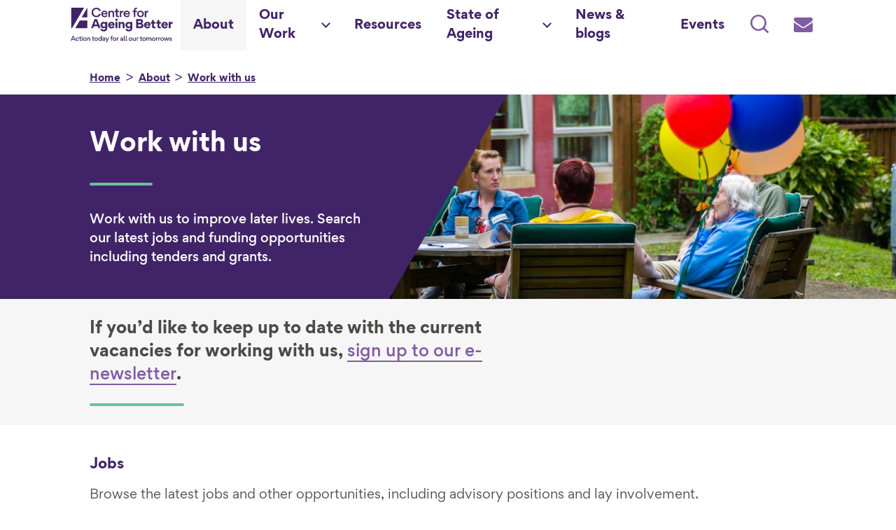

--- FILE ---
content_type: text/html; charset=UTF-8
request_url: https://ageing-better.org.uk/work-with-us
body_size: 14011
content:
<!DOCTYPE html>
<html lang="en" dir="ltr" prefix="og: https://ogp.me/ns#">
  <head>
    <meta charset="utf-8" />
<meta name="google-site-verification" content="ZnQdWT9jmoPDlYvQzZoA1Ewaq3V4OrK5I7mr1atJEJY" />
<meta name="description" content="Work with us to improve later lives. Search our latest jobs and funding opportunities including tenders and grants." />
<meta name="abstract" content="Work with us to improve later lives. Search our latest jobs and funding opportunities including tenders and grants." />
<meta property="og:site_name" content="Centre for Ageing Better" />
<meta property="og:type" content="Landing page" />
<meta property="og:url" content="https://ageing-better.org.uk/work-with-us" />
<meta property="og:title" content="Work with us" />
<meta property="og:description" content="Work with us to improve later lives. Search our latest jobs and funding opportunities including tenders and grants." />
<meta property="og:image" content="https://ageing-better.org.uk/sites/default/files/styles/image_16by9_preview/public/media/image_thumbnail/images/2017-10/care-home-open-day600x400.jpg?itok=zEt0OIu9" />
<meta property="og:image:url" content="https://ageing-better.org.uk/sites/default/files/media/image_thumbnail/images/2017-10/care-home-open-day600x400.jpg" />
<meta property="fb:app_id" content="2638603009694337" />
<meta name="twitter:card" content="summary_large_image" />
<meta name="twitter:description" content="Work with us to improve later lives. Search our latest jobs and funding opportunities including tenders and grants." />
<meta name="twitter:image" content="https://ageing-better.org.uk/sites/default/files/media/image_thumbnail/images/2017-10/care-home-open-day600x400.jpg" />
<meta name="Generator" content="Drupal 11 (https://www.drupal.org)" />
<meta name="MobileOptimized" content="width" />
<meta name="HandheldFriendly" content="true" />
<meta name="viewport" content="width=device-width, initial-scale=1.0" />
<link rel="icon" href="/themes/custom/cfab/favicon.ico" type="image/vnd.microsoft.icon" />
<link rel="canonical" href="https://ageing-better.org.uk/work-with-us" />
<link rel="shortlink" href="https://ageing-better.org.uk/node/1351" />

    <title>Work with us | Centre for Ageing Better</title>
    <link rel="stylesheet" media="all" href="/sites/default/files/css/css_UQTLE3Xv49BuEvNZcbaGApZbRMcRCz_dRR7ecI2SjEY.css?delta=0&amp;language=en&amp;theme=cfab&amp;include=[base64]" />
<link rel="stylesheet" media="all" href="/sites/default/files/css/css_y_OwZOOYsDOxPaa1AYQpLCEVBhin5u-3rOpoY_ZeEoQ.css?delta=1&amp;language=en&amp;theme=cfab&amp;include=[base64]" />
<link rel="stylesheet" media="print" href="/sites/default/files/css/css_Q7yCP-EHJ-HFucWxqVhhu8Y5fK33chXDPLVGdZyqrVU.css?delta=2&amp;language=en&amp;theme=cfab&amp;include=[base64]" />
<link rel="stylesheet" media="all" href="/sites/default/files/css/css_Gdmgthi2Mor489oxGWmRbLJ2o8SKjsrVmP3i4OlKxP8.css?delta=3&amp;language=en&amp;theme=cfab&amp;include=[base64]" />

    <!-- Google Tag Manager -->
    <script type="0aa381a67b131f13a5b5cb52-text/javascript">(function(w,d,s,l,i){w[l]=w[l]||[];w[l].push({'gtm.start':
    new Date().getTime(),event:'gtm.js'});var f=d.getElementsByTagName(s)[0],
    j=d.createElement(s),dl=l!='dataLayer'?'&l='+l:'';j.async=true;j.src=
    'https://www.googletagmanager.com/gtm.js?id='+i+dl;f.parentNode.insertBefore(j,f);
    })(window,document,'script','dataLayer','GTM-NWG4T45');</script>
    <!-- End Google Tag Manager -->
    <script type="application/json" data-drupal-selector="drupal-settings-json">{"path":{"baseUrl":"\/","pathPrefix":"","currentPath":"node\/1351","currentPathIsAdmin":false,"isFront":false,"currentLanguage":"en"},"pluralDelimiter":"\u0003","suppressDeprecationErrors":true,"gtag":{"tagId":"","consentMode":false,"otherIds":[],"events":[],"additionalConfigInfo":[]},"ajaxPageState":{"libraries":"[base64]","theme":"cfab","theme_token":null},"ajaxTrustedUrl":{"\/search":true},"cfab":{"themePath":"themes\/custom\/cfab"},"blazy":{"loadInvisible":false,"offset":100,"saveViewportOffsetDelay":50,"validateDelay":25,"container":"","loader":true,"unblazy":false,"visibleClass":false},"blazyIo":{"disconnect":false,"rootMargin":"0px","threshold":[0,0.25,0.5,0.75,1]},"slick":{"accessibility":true,"adaptiveHeight":false,"autoplay":false,"pauseOnHover":true,"pauseOnDotsHover":false,"pauseOnFocus":true,"autoplaySpeed":3000,"arrows":true,"downArrow":false,"downArrowTarget":"","downArrowOffset":0,"centerMode":false,"centerPadding":"50px","dots":false,"dotsClass":"slick-dots","draggable":true,"fade":false,"focusOnSelect":false,"infinite":true,"initialSlide":0,"lazyLoad":"ondemand","mouseWheel":false,"randomize":false,"rtl":false,"rows":1,"slidesPerRow":1,"slide":"","slidesToShow":1,"slidesToScroll":1,"speed":500,"swipe":true,"swipeToSlide":false,"edgeFriction":0.34999999999999998,"touchMove":true,"touchThreshold":5,"useCSS":true,"cssEase":"ease","cssEaseBezier":"","cssEaseOverride":"","useTransform":true,"easing":"linear","variableWidth":false,"vertical":false,"verticalSwiping":false,"waitForAnimate":true},"better_exposed_filters":{"autosubmit_exclude_textfield":false},"chosen":{"selector":".path-admin select:visible","minimum_single":0,"minimum_multiple":2,"minimum_width":212,"use_relative_width":false,"options":{"disable_search":false,"disable_search_threshold":3,"allow_single_deselect":false,"add_helper_buttons":false,"search_contains":true,"placeholder_text_multiple":"Select some options","placeholder_text_single":"Select an option","no_results_text":"No results match","max_shown_results":null,"inherit_select_classes":true}},"user":{"uid":0,"permissionsHash":"bc1a9c1299ab51658b8d1423565347c57efd2066359ed5b1441f05ca82fc523d"}}</script>
<script src="/sites/default/files/js/js_Nq_zauwBDFYXA2AYxpHH5jjsMFrI_NXS5NgBPa_e_J4.js?scope=header&amp;delta=0&amp;language=en&amp;theme=cfab&amp;include=[base64]" type="0aa381a67b131f13a5b5cb52-text/javascript"></script>
<script src="/modules/contrib/google_tag/js/gtag.js?t7esb5" type="0aa381a67b131f13a5b5cb52-text/javascript"></script>

  </head>
  <body class="path-work-with-us">
        <a href="#main-content" class="visually-hidden focusable">
      Skip to main content
    </a>
    
      <div class="dialog-off-canvas-main-canvas" data-off-canvas-main-canvas>
    <div id="page"  class="section is-paddingless">
      <header id="region-header" role="banner" class="is-fixed">
    <div class="container is-fluid">
      <div class="navbar flex gap-4">
          <div class="navbar-brand">
    <a href="/" title="Home" rel="home" class="navbar-item">
              <img src="/themes/custom/cfab/assets/svgs/cfab-site-logo.svg" alt="Home" class="logo" id="site-logo" width="100%" height="100%" />
                    <span class="navbar-item site-name is-sr-only">
          Centre for Ageing Better
        </span>
          </a>
  </div>

  
<div class="is-hidden-widescreen xl:col-span-9xxx ml-auto">
  
    <h2 class="visually-hidden" id="block-main-menu-menu">Main Menu</h2>
  

  <nav aria-labelledby="block-main-menu-menu" id="block-main-menu" class="navbar-menu">
    <ul class="navbar-end">
      <li>
        <a href="/enews" title="Search" class="navbar-item">
          <span class="icon"><i class="icon-email"></i></span>
          <span class="item-title visually-hidden">Subscribe</span>
        </a>
      </li>
      <li>
        <a href="/search" title="Search" class="navbar-item">
          <span class="item-title visually-hidden">Search</span>
          <span class="icon"><i class="icon-search"></i></span>
        </a>
      </li>
      <li>
        <a href="#" tabindex="0" aria-label="Main menu" class="js-navbar-burger navbar-item">
          <svg stroke="#7f5ca3" fill="currentColor" stroke-width="0" viewBox="0 0 512 512" height="44px" width="44px" xmlns="http://www.w3.org/2000/svg">
            <path fill="none" stroke-linecap="round" stroke-miterlimit="10" stroke-width="48" d="M88 152h336M88 256h336M88 360h336"></path>
          </svg>
        </a>
      </li>
    </ul>
  </nav>
</div>
<div id="block-cfab-mainmenu" class="block we-megamenu">
  
    
  <div class="border-bottom">
          <div class="region-we-mega-menu">
	<a class="navbar-toggle collapsed">
	    <span class="icon-bar"></span>
	    <span class="icon-bar"></span>
	    <span class="icon-bar"></span>
	</a>
	<nav  class="main navbar navbar-default navbar-we-mega-menu mobile-collapse hover-action" data-menu-name="main" data-block-theme="cfab" data-style="Default" data-animation="None" data-delay="" data-duration="" data-autoarrow="" data-alwayshowsubmenu="" data-action="hover" data-mobile-collapse="0">
	  <div class="container-fluid">
	    <ul  class="we-mega-menu-ul nav nav-tabs">
  <li  class="we-mega-menu-li active active-trail" data-level="0" data-element-type="we-mega-menu-li" description="" data-id="4be00d7f-0347-4f25-ab3e-330cbfe247ea" data-submenu="0" data-hide-sub-when-collapse="" data-group="0" data-class="" data-icon="" data-caption="" data-alignsub="" data-target="">
      <a class="we-mega-menu-li"
       title=""
       href="/about-us"
              aria-label="About"
    >
      <span class="label">About</span>

      
          </a>
    
</li>
<li  class="we-mega-menu-li dropdown-menu" data-level="0" data-element-type="we-mega-menu-li" description="" data-id="c5ac6cee-0d41-434b-b929-9557c40d43cc" data-submenu="1" data-hide-sub-when-collapse="" data-group="0" data-class="" data-icon="" data-caption="" data-alignsub="" data-target="">
      <a class="we-mega-menu-li"
       title=""
       href="/our-work"
              aria-label="Our Work"
    >
      <span class="label">Our Work</span>

      
          </a>
    <div  class="we-mega-menu-submenu" data-element-type="we-mega-menu-submenu" data-submenu-width="" data-class="" style="width: px">
  <div class="we-mega-menu-submenu-width">
    <div class="we-mega-menu-submenu-inner">
      <div class="container is-fluid">
        <div  class="we-mega-menu-row" data-element-type="we-mega-menu-row" data-custom-row="0">
  <div  class="we-mega-menu-col span4 my-0 pl-custom" data-element-type="we-mega-menu-col" data-width="4" data-block="" data-blocktitle="0" data-hidewhencollapse="" data-class="my-0 pl-custom">
  <ul class="nav nav-tabs subul">
  <li  class="we-mega-menu-li dropdown-menu we-mega-menu-group" data-level="1" data-element-type="we-mega-menu-li" description="" data-id="1572f171-057e-4775-affc-c5d9ea5d15f6" data-submenu="1" data-hide-sub-when-collapse="" data-group="1" data-class="" data-icon="is-link-with-arrow-right-after" data-caption="" data-alignsub="" data-target="_self">
      <a class="we-mega-menu-li"
       title=""
       href="/age-friendly-movement"
                target="_self"
              aria-label="Age-friendly Movement"
    >
      <span class="label">Age-friendly Movement</span>

              <i class="is-link-with-arrow-right-after"></i>
      
          </a>
    <div  class="we-mega-menu-submenu" data-element-type="we-mega-menu-submenu" data-submenu-width="" data-class="" style="width: px">
  <div class="we-mega-menu-submenu-width">
    <div class="we-mega-menu-submenu-inner">
      <div class="container is-fluid">
        <div  class="we-mega-menu-row" data-element-type="we-mega-menu-row" data-custom-row="0">
  <div  class="we-mega-menu-col span12 pt-4 pb-6 " data-element-type="we-mega-menu-col" data-width="12" data-block="" data-blocktitle="0" data-hidewhencollapse="" data-class="pt-4 pb-6 ">
  <ul class="nav nav-tabs subul">
  <li  class="we-mega-menu-li" data-level="2" data-element-type="we-mega-menu-li" description="" data-id="0c96f3b7-1250-4245-9815-3460d6f6ec69" data-submenu="0" data-hide-sub-when-collapse="" data-group="0" data-class="" data-icon="" data-caption="" data-alignsub="" data-target="">
      <a class="we-mega-menu-li"
       title=""
       href="/ageing-population"
              aria-label="Ageing population"
    >
      <span class="label">Ageing population</span>

      
          </a>
    
</li>
<li  class="we-mega-menu-li" data-level="2" data-element-type="we-mega-menu-li" description="" data-id="005d7d46-2b9f-46b7-9944-01aa0da60f45" data-submenu="0" data-hide-sub-when-collapse="" data-group="0" data-class="" data-icon="" data-caption="" data-alignsub="" data-target="">
      <a class="we-mega-menu-li"
       title=""
       href="/ageism"
              aria-label="Ageism"
    >
      <span class="label">Ageism</span>

      
          </a>
    
</li>
<li  class="we-mega-menu-li" data-level="2" data-element-type="we-mega-menu-li" description="" data-id="774910a5-de67-4978-984b-c5a431e7abee" data-submenu="0" data-hide-sub-when-collapse="" data-group="0" data-class="" data-icon="" data-caption="" data-alignsub="" data-target="">
      <a class="we-mega-menu-li"
       title=""
       href="/age-friendly-businesses"
              aria-label="Age-friendly Businesses"
    >
      <span class="label">Age-friendly Businesses</span>

      
          </a>
    
</li>
<li  class="we-mega-menu-li" data-level="2" data-element-type="we-mega-menu-li" description="" data-id="f286327c-2aa9-44e7-98e1-7a56db681b06" data-submenu="0" data-hide-sub-when-collapse="" data-group="0" data-class="" data-icon="" data-caption="" data-alignsub="" data-target="">
      <a class="we-mega-menu-li"
       title=""
       href="/uk-network-age-friendly-communities"
              aria-label="UK Network of Age-friendly Communities"
    >
      <span class="label">UK Network of Age-friendly Communities</span>

      
          </a>
    
</li>
<li  class="we-mega-menu-li" data-level="2" data-element-type="we-mega-menu-li" description="" data-id="41a440c0-52e4-426d-9410-cc102f125f5a" data-submenu="0" data-hide-sub-when-collapse="" data-group="0" data-class="" data-icon="" data-caption="" data-alignsub="" data-target="">
      <a class="we-mega-menu-li"
       title=""
       href="/commissioner-older-people-ageing"
              aria-label="Commissioner for older people"
    >
      <span class="label">Commissioner for older people</span>

      
          </a>
    
</li>
<li  class="we-mega-menu-li" data-level="2" data-element-type="we-mega-menu-li" description="" data-id="fe84f241-e9a9-4862-bcef-c4e7a56240b2" data-submenu="0" data-hide-sub-when-collapse="" data-group="0" data-class="" data-icon="" data-caption="" data-alignsub="" data-target="">
      <a class="we-mega-menu-li"
       title=""
       href="/stories?story_topic=356"
              aria-label="Case studies &amp; stories"
    >
      <span class="label">Case studies &amp; stories</span>

      
          </a>
    
</li>

</ul>
</div>

</div>

      </div>
    </div>
  </div>
</div>

</li>

</ul>
</div>
<div  class="we-mega-menu-col span4 my-0 pl-custom" data-element-type="we-mega-menu-col" data-width="4" data-block="" data-blocktitle="1" data-hidewhencollapse="" data-class="my-0 pl-custom">
  <ul class="nav nav-tabs subul">
  <li  class="we-mega-menu-li dropdown-menu we-mega-menu-group" data-level="1" data-element-type="we-mega-menu-li" description="" data-id="05fb1191-d682-4d09-ac0a-ad8e06ee7fe4" data-submenu="1" data-hide-sub-when-collapse="" data-group="1" data-class="" data-icon="is-link-with-arrow-right-after" data-caption="" data-alignsub="" data-target="_self">
      <a class="we-mega-menu-li"
       title=""
       href="/work"
                target="_self"
              aria-label="Work"
    >
      <span class="label">Work</span>

              <i class="is-link-with-arrow-right-after"></i>
      
          </a>
    <div  class="we-mega-menu-submenu" data-element-type="we-mega-menu-submenu" data-submenu-width="" data-class="" style="width: px">
  <div class="we-mega-menu-submenu-width">
    <div class="we-mega-menu-submenu-inner">
      <div class="container is-fluid">
        <div  class="we-mega-menu-row" data-element-type="we-mega-menu-row" data-custom-row="0">
  <div  class="we-mega-menu-col span12 pt-4 pb-6 " data-element-type="we-mega-menu-col" data-width="12" data-block="" data-blocktitle="0" data-hidewhencollapse="" data-class="pt-4 pb-6 ">
  <ul class="nav nav-tabs subul">
  <li  class="we-mega-menu-li hidden" data-level="2" data-element-type="we-mega-menu-li" description="" data-id="5352b03a-9a5e-4f01-9880-22c21db887ce" data-submenu="0" data-hide-sub-when-collapse="" data-group="0" data-class="hidden" data-icon="" data-caption="" data-alignsub="" data-target="_self">
      <a class="we-mega-menu-li"
       title=""
       href="/employer-pledge"
                target="_self"
              aria-label="Age-friendly Employer Pledge"
    >
      <span class="label">Age-friendly Employer Pledge</span>

      
          </a>
    
</li>
<li  class="we-mega-menu-li" data-level="2" data-element-type="we-mega-menu-li" description="" data-id="2ae4bc6d-61f3-4332-aa34-2ee6e308aee5" data-submenu="0" data-hide-sub-when-collapse="" data-group="0" data-class="" data-icon="" data-caption="" data-alignsub="" data-target="">
      <a class="we-mega-menu-li"
       title=""
       href="/employment"
              aria-label="Employment"
    >
      <span class="label">Employment</span>

      
          </a>
    
</li>
<li  class="we-mega-menu-li" data-level="2" data-element-type="we-mega-menu-li" description="" data-id="e1d4597e-dd3c-4908-a3dc-62948553fa37" data-submenu="0" data-hide-sub-when-collapse="" data-group="0" data-class="" data-icon="" data-caption="" data-alignsub="" data-target="">
      <a class="we-mega-menu-li"
       title=""
       href="/unemployment-employment-support"
              aria-label="Unemployment and employment support"
    >
      <span class="label">Unemployment and employment support</span>

      
          </a>
    
</li>
<li  class="we-mega-menu-li" data-level="2" data-element-type="we-mega-menu-li" description="" data-id="3ba91c41-896d-4366-98c1-f44ef2a636e6" data-submenu="0" data-hide-sub-when-collapse="" data-group="0" data-class="" data-icon="" data-caption="" data-alignsub="" data-target="">
      <a class="we-mega-menu-li"
       title=""
       href="/health-at-work"
              aria-label="Health at work"
    >
      <span class="label">Health at work</span>

      
          </a>
    
</li>
<li  class="we-mega-menu-li" data-level="2" data-element-type="we-mega-menu-li" description="" data-id="d19c67b0-b895-4361-b315-e7d6bdf2363a" data-submenu="0" data-hide-sub-when-collapse="" data-group="0" data-class="" data-icon="" data-caption="" data-alignsub="" data-target="">
      <a class="we-mega-menu-li"
       title=""
       href="/tackling-ageism-recruitment"
              aria-label="Tackling ageism in recruitment"
    >
      <span class="label">Tackling ageism in recruitment</span>

      
          </a>
    
</li>
<li  class="we-mega-menu-li" data-level="2" data-element-type="we-mega-menu-li" description="" data-id="b3729e30-e9be-4674-b9bb-e22d58c9eb3e" data-submenu="0" data-hide-sub-when-collapse="" data-group="0" data-class="" data-icon="" data-caption="" data-alignsub="" data-target="">
      <a class="we-mega-menu-li"
       title=""
       href="/stories?story_topic=11"
              aria-label="Work case studies"
    >
      <span class="label">Work case studies</span>

      
          </a>
    
</li>
<li  class="we-mega-menu-li" data-level="2" data-element-type="we-mega-menu-li" description="" data-id="d7be38c1-3873-42d4-b830-e0c95903ee84" data-submenu="0" data-hide-sub-when-collapse="" data-group="0" data-class="" data-icon="" data-caption="" data-alignsub="" data-target="_self">
      <a class="we-mega-menu-li"
       title=""
       href="/supporting-disabled-older-workers"
                target="_self"
              aria-label="Supporting Disabled Older Workers"
    >
      <span class="label">Supporting Disabled Older Workers</span>

      
          </a>
    
</li>

</ul>
</div>

</div>

      </div>
    </div>
  </div>
</div>

</li>

</ul>
</div>
<div  class="we-mega-menu-col span4 my-0 pl-custom" data-element-type="we-mega-menu-col" data-width="4" data-block="" data-blocktitle="1" data-hidewhencollapse="" data-class="my-0 pl-custom">
  <ul class="nav nav-tabs subul">
  <li  class="we-mega-menu-li dropdown-menu we-mega-menu-group" data-level="1" data-element-type="we-mega-menu-li" description="" data-id="cbe2d475-fce0-40e9-8f62-1b576f45efee" data-submenu="1" data-hide-sub-when-collapse="" data-group="1" data-class="" data-icon="is-link-with-arrow-right-after" data-caption="" data-alignsub="" data-target="_self">
      <a class="we-mega-menu-li"
       title=""
       href="/homes"
                target="_self"
              aria-label="Homes"
    >
      <span class="label">Homes</span>

              <i class="is-link-with-arrow-right-after"></i>
      
          </a>
    <div  class="we-mega-menu-submenu" data-element-type="we-mega-menu-submenu" data-submenu-width="" data-class="" style="width: px">
  <div class="we-mega-menu-submenu-width">
    <div class="we-mega-menu-submenu-inner">
      <div class="container is-fluid">
        <div  class="we-mega-menu-row" data-element-type="we-mega-menu-row" data-custom-row="0">
  <div  class="we-mega-menu-col span12 pt-4 pb-6 " data-element-type="we-mega-menu-col" data-width="12" data-block="" data-blocktitle="0" data-hidewhencollapse="" data-class="pt-4 pb-6 ">
  <ul class="nav nav-tabs subul">
  <li  class="we-mega-menu-li hidden" data-level="2" data-element-type="we-mega-menu-li" description="" data-id="4f99e606-e5f3-42a4-b4e6-bf31f8e62428" data-submenu="0" data-hide-sub-when-collapse="" data-group="0" data-class="hidden" data-icon="" data-caption="" data-alignsub="" data-target="_self">
      <a class="we-mega-menu-li"
       title=""
       href="/Safe-Homes-Now"
                target="_self"
              aria-label="Safe Homes Now"
    >
      <span class="label">Safe Homes Now</span>

      
          </a>
    
</li>
<li  class="we-mega-menu-li" data-level="2" data-element-type="we-mega-menu-li" description="" data-id="7192eb18-64e3-4813-8b8d-dc6ffe4ac556" data-submenu="0" data-hide-sub-when-collapse="" data-group="0" data-class="" data-icon="" data-caption="" data-alignsub="" data-target="">
      <a class="we-mega-menu-li"
       title=""
       href="/evidence-about-homes"
              aria-label="Evidence about homes"
    >
      <span class="label">Evidence about homes</span>

      
          </a>
    
</li>
<li  class="we-mega-menu-li" data-level="2" data-element-type="we-mega-menu-li" description="" data-id="1d15aa7f-cfa1-4200-a345-7c43845ced4f" data-submenu="0" data-hide-sub-when-collapse="" data-group="0" data-class="" data-icon="" data-caption="" data-alignsub="" data-target="">
      <a class="we-mega-menu-li"
       title=""
       href="/policy-solutions-improve-cold-damp-and-inaccessible-homes"
              aria-label="Policy solutions"
    >
      <span class="label">Policy solutions</span>

      
          </a>
    
</li>
<li  class="we-mega-menu-li" data-level="2" data-element-type="we-mega-menu-li" description="" data-id="d1d6e91c-dea2-4b5f-a950-03c7b47814bc" data-submenu="0" data-hide-sub-when-collapse="" data-group="0" data-class="" data-icon="" data-caption="" data-alignsub="" data-target="">
      <a class="we-mega-menu-li"
       title=""
       href="/campaigning-age-friendly-homes"
              aria-label="Homes campaigns"
    >
      <span class="label">Homes campaigns</span>

      
          </a>
    
</li>
<li  class="we-mega-menu-li" data-level="2" data-element-type="we-mega-menu-li" description="" data-id="ac2f306b-3383-454d-ac4f-5bb01d3364c3" data-submenu="0" data-hide-sub-when-collapse="" data-group="0" data-class="" data-icon="" data-caption="" data-alignsub="" data-target="">
      <a class="we-mega-menu-li"
       title=""
       href="/local-approaches-tackling-unsafe-housing-good-home-hubs"
              aria-label="Good Home Hubs"
    >
      <span class="label">Good Home Hubs</span>

      
          </a>
    
</li>
<li  class="we-mega-menu-li" data-level="2" data-element-type="we-mega-menu-li" description="" data-id="ff36f0c7-7398-44a3-b934-efa046edd268" data-submenu="0" data-hide-sub-when-collapse="" data-group="0" data-class="" data-icon="" data-caption="" data-alignsub="" data-target="">
      <a class="we-mega-menu-li"
       title=""
       href="/experts-experience-stories-reality-living-unsafe-home"
              aria-label="Homes case studies &amp; stories"
    >
      <span class="label">Homes case studies &amp; stories</span>

      
          </a>
    
</li>

</ul>
</div>

</div>

      </div>
    </div>
  </div>
</div>

</li>

</ul>
</div>

</div>
<div  class="we-mega-menu-row" data-element-type="we-mega-menu-row" data-custom-row="1">
  <div  class="we-mega-menu-col span4 m-0 pl-30" data-element-type="we-mega-menu-col" data-width="4" data-block="cfab_megamenuagefriendlymovement" data-blocktitle="0" data-hidewhencollapse="" data-class="m-0 pl-30">
    <div class="type-of-block"><div class="block-inner"><div id="block-cfab-megamenuagefriendlymovement" class="block block-mega-menu-content block-content vertical">

  <div class="layout-region layout-region--content-top content">
              <a class="mm-block-link" href="/age-friendly-movement">
            
              
    <img loading="eager" src="/sites/default/files/styles/image_auto_height_block/public/2025-03/mm-afm.png?itok=m-ZBkvgx" width="600" height="300" alt="Age-friendly Movement" />



      
  


        <span class="link-title">About Age-friendly Movement</span>
      </a>
      </div>

  </div>
</div></div>

</div>
<div  class="we-mega-menu-col span4 m-0 pl-30" data-element-type="we-mega-menu-col" data-width="4" data-block="cfab_megamenuwork" data-blocktitle="0" data-hidewhencollapse="" data-class="m-0 pl-30">
    <div class="type-of-block"><div class="block-inner"><div id="block-cfab-megamenuwork" class="block block-mega-menu-content block-content vertical">

  <div class="layout-region layout-region--content-top content">
              <a class="mm-block-link" href="/employer-pledge">
            
              
    <img loading="eager" src="/sites/default/files/styles/image_auto_height_block/public/2025-03/mm-work.png?itok=HknQchxt" width="600" height="300" alt="Age-friendly Employer Pledge" />



      
  


        <span class="link-title">Age-friendly Employer Pledge</span>
      </a>
      </div>

  </div>
</div></div>

</div>
<div  class="we-mega-menu-col span4 m-0 pl-30" data-element-type="we-mega-menu-col" data-width="4" data-block="cfab_megamenuhomes" data-blocktitle="0" data-hidewhencollapse="" data-class="m-0 pl-30">
    <div class="type-of-block"><div class="block-inner"><div id="block-cfab-megamenuhomes" class="block block-mega-menu-content block-content vertical">

  <div class="layout-region layout-region--content-top content">
              <a class="mm-block-link" href="/Safe-Homes-Now">
            
              
    <img loading="eager" src="/sites/default/files/styles/image_auto_height_block/public/2025-03/mm-homes.png?itok=OP7X-Gc0" width="600" height="300" alt="Homes" />



      
  


        <span class="link-title">Safe Homes Now</span>
      </a>
      </div>

  </div>
</div></div>

</div>

</div>

      </div>
    </div>
  </div>
</div>

</li>
<li  class="we-mega-menu-li" data-level="0" data-element-type="we-mega-menu-li" description="Resources" data-id="8803cd04-2adf-43e9-9e24-a188e6b39371" data-submenu="0" data-hide-sub-when-collapse="" data-group="0" data-class="" data-icon="" data-caption="" data-alignsub="" data-target="">
      <a class="we-mega-menu-li"
       title=""
       href="/our-resources"
              aria-label="Resources"
    >
      <span class="label">Resources</span>

      
          </a>
    
</li>
<li  class="we-mega-menu-li dropdown-menu" data-level="0" data-element-type="we-mega-menu-li" description="" data-id="9e576a07-86c4-4bf7-ad97-b393b34bd6f1" data-submenu="1" data-hide-sub-when-collapse="" data-group="0" data-class="" data-icon="" data-caption="" data-alignsub="" data-target="">
      <a class="we-mega-menu-li"
       title=""
       href="/state-ageing-2025"
              aria-label="State of Ageing"
    >
      <span class="label">State of Ageing</span>

      
          </a>
    <div  class="we-mega-menu-submenu" data-element-type="we-mega-menu-submenu" data-submenu-width="" data-class="" style="width: px">
  <div class="we-mega-menu-submenu-width">
    <div class="we-mega-menu-submenu-inner">
      <div class="container is-fluid">
        <div  class="we-mega-menu-row" data-element-type="we-mega-menu-row" data-custom-row="1">
  <div  class="we-mega-menu-col span8" data-element-type="we-mega-menu-col" data-width="8" data-block="" data-blocktitle="0" data-hidewhencollapse="" data-class="">
  <ul class="nav nav-tabs subul">
  <li  class="we-mega-menu-li dropdown-menu we-mega-menu-group" data-level="1" data-element-type="we-mega-menu-li" description="" data-id="8d16f897-4824-4f46-95f7-edb56988d497" data-submenu="1" data-hide-sub-when-collapse="" data-group="1" data-class="" data-icon="is-link-with-arrow-right-after" data-caption="" data-alignsub="" data-target="_self">
      <a class="we-mega-menu-li"
       title=""
       href="/summary-state-ageing-2025"
                target="_self"
              aria-label="State of Ageing summary"
    >
      <span class="label">State of Ageing summary</span>

              <i class="is-link-with-arrow-right-after"></i>
      
          </a>
    <div  class="we-mega-menu-submenu" data-element-type="we-mega-menu-submenu" data-submenu-width="" data-class="" style="width: px">
  <div class="we-mega-menu-submenu-width">
    <div class="we-mega-menu-submenu-inner">
      <div class="container is-fluid">
        <div  class="we-mega-menu-row" data-element-type="we-mega-menu-row" data-custom-row="0">
  <div  class="we-mega-menu-col span6 pt-4" data-element-type="we-mega-menu-col" data-width="6" data-block="" data-blocktitle="0" data-hidewhencollapse="" data-class="pt-4">
  <ul class="nav nav-tabs subul">
  <li  class="we-mega-menu-li" data-level="2" data-element-type="we-mega-menu-li" description="" data-id="87cd33cb-323a-4e84-bcc1-a43dab615380" data-submenu="0" data-hide-sub-when-collapse="" data-group="0" data-class="" data-icon="" data-caption="" data-alignsub="" data-target="">
      <a class="we-mega-menu-li"
       title=""
       href="/homes-state-ageing-2025"
              aria-label="Homes"
    >
      <span class="label">Homes</span>

      
          </a>
    
</li>
<li  class="we-mega-menu-li" data-level="2" data-element-type="we-mega-menu-li" description="" data-id="bf25d01c-1b3b-4a5d-abfd-3cdbdf6f8bcb" data-submenu="0" data-hide-sub-when-collapse="" data-group="0" data-class="" data-icon="" data-caption="" data-alignsub="" data-target="">
      <a class="we-mega-menu-li"
       title=""
       href="/our-ageing-population-state-ageing-2025"
              aria-label="Our Ageing Population"
    >
      <span class="label">Our Ageing Population</span>

      
          </a>
    
</li>
<li  class="we-mega-menu-li" data-level="2" data-element-type="we-mega-menu-li" description="" data-id="572ead22-c57a-485a-82ed-ed2e007dc074" data-submenu="0" data-hide-sub-when-collapse="" data-group="0" data-class="" data-icon="" data-caption="" data-alignsub="" data-target="">
      <a class="we-mega-menu-li"
       title=""
       href="/financial-security-state-ageing-2025"
              aria-label="Financial Security"
    >
      <span class="label">Financial Security</span>

      
          </a>
    
</li>
<li  class="we-mega-menu-li" data-level="2" data-element-type="we-mega-menu-li" description="" data-id="78026290-280f-4fd4-815c-fc882c9c3be3" data-submenu="0" data-hide-sub-when-collapse="" data-group="0" data-class="" data-icon="" data-caption="" data-alignsub="" data-target="">
      <a class="we-mega-menu-li"
       title=""
       href="/work-state-ageing-2025"
              aria-label="Work"
    >
      <span class="label">Work</span>

      
          </a>
    
</li>
<li  class="we-mega-menu-li" data-level="2" data-element-type="we-mega-menu-li" description="" data-id="4a629f8b-80f2-4010-af6c-9d720c96118e" data-submenu="0" data-hide-sub-when-collapse="" data-group="0" data-class="" data-icon="" data-caption="" data-alignsub="" data-target="">
      <a class="we-mega-menu-li"
       title=""
       href="/society-state-ageing-2025"
              aria-label="Society"
    >
      <span class="label">Society</span>

      
          </a>
    
</li>

</ul>
</div>
<div  class="we-mega-menu-col span6 my-0 pl-custom pt-4" data-element-type="we-mega-menu-col" data-width="6" data-block="" data-blocktitle="1" data-hidewhencollapse="" data-class="my-0 pl-custom pt-4">
  <ul class="nav nav-tabs subul">
  <li  class="we-mega-menu-li" data-level="2" data-element-type="we-mega-menu-li" description="" data-id="4939040e-9330-45c2-beae-7288b5e6ca32" data-submenu="0" data-hide-sub-when-collapse="" data-group="0" data-class="" data-icon="" data-caption="" data-alignsub="" data-target="">
      <a class="we-mega-menu-li"
       title=""
       href="/health-and-wellbeing-state-ageing-2025"
              aria-label="Health and Wellbeing"
    >
      <span class="label">Health and Wellbeing</span>

      
          </a>
    
</li>
<li  class="we-mega-menu-li" data-level="2" data-element-type="we-mega-menu-li" description="" data-id="69f76b83-bc18-4a43-ae11-5b3f25035e19" data-submenu="0" data-hide-sub-when-collapse="" data-group="0" data-class="" data-icon="" data-caption="" data-alignsub="" data-target="">
      <a class="we-mega-menu-li"
       title=""
       href="/resources/state-ageing-2025-infographics"
              aria-label="Infographics"
    >
      <span class="label">Infographics</span>

      
          </a>
    
</li>
<li  class="we-mega-menu-li" data-level="2" data-element-type="we-mega-menu-li" description="" data-id="5370b7f0-2d62-40de-af1a-992e4268acab" data-submenu="0" data-hide-sub-when-collapse="" data-group="0" data-class="" data-icon="" data-caption="" data-alignsub="" data-target="_self">
      <a class="we-mega-menu-li"
       title=""
       href="/using-local-data-ageing"
                target="_self"
              aria-label="Using local data on ageing"
    >
      <span class="label">Using local data on ageing</span>

      
          </a>
    
</li>
<li  class="we-mega-menu-li" data-level="2" data-element-type="we-mega-menu-li" description="" data-id="6022a620-b57a-46cb-a604-078a7bc8c4ac" data-submenu="0" data-hide-sub-when-collapse="" data-group="0" data-class="" data-icon="" data-caption="" data-alignsub="" data-target="">
      <a class="we-mega-menu-li"
       title=""
       href="/blogs-state-ageing-2023-24"
              aria-label="Blogs"
    >
      <span class="label">Blogs</span>

      
          </a>
    
</li>
<li  class="we-mega-menu-li" data-level="2" data-element-type="we-mega-menu-li" description="" data-id="87ef2a3c-9d6b-4efb-ab27-fccce1b768c2" data-submenu="0" data-hide-sub-when-collapse="" data-group="0" data-class="" data-icon="" data-caption="" data-alignsub="" data-target="_self">
      <a class="we-mega-menu-li"
       title=""
       href="/previous-reports-state-ageing"
                target="_self"
              aria-label="Previous reports"
    >
      <span class="label">Previous reports</span>

      
          </a>
    
</li>

</ul>
</div>

</div>

      </div>
    </div>
  </div>
</div>

</li>

</ul>
</div>
<div  class="we-mega-menu-col span4 my-0 pl-custom" data-element-type="we-mega-menu-col" data-width="4" data-block="cfab_megamenuthestateofageing" data-blocktitle="0" data-hidewhencollapse="" data-class="my-0 pl-custom">
    <div class="type-of-block"><div class="block-inner"><div id="block-cfab-megamenuthestateofageing" class="block block-mega-menu-content block-content vertical">

  <div class="layout-region layout-region--content-top content">
              <a class="mm-block-link" href="/state-ageing-2025">
            
              
    <img loading="eager" src="/sites/default/files/styles/image_auto_height_block/public/2025-03/SOA_2025_logo.png?itok=aHD773B2" width="600" height="338" alt="The State of Ageing" />



      
  


        <span class="link-title">The State of Ageing</span>
      </a>
      </div>

  </div>
</div></div>

</div>

</div>

      </div>
    </div>
  </div>
</div>

</li>
<li  class="we-mega-menu-li" data-level="0" data-element-type="we-mega-menu-li" description="" data-id="6cc52454-4378-46c6-9870-a9ae3c973487" data-submenu="0" data-hide-sub-when-collapse="" data-group="0" data-class="" data-icon="" data-caption="" data-alignsub="" data-target="">
      <a class="we-mega-menu-li"
       title=""
       href="/news-and-blogs"
              aria-label="News &amp; blogs"
    >
      <span class="label">News &amp; blogs</span>

      
          </a>
    
</li>
<li  class="we-mega-menu-li" data-level="0" data-element-type="we-mega-menu-li" description="" data-id="30c43280-e7a1-40ec-a5fa-10d30a0ad41a" data-submenu="0" data-hide-sub-when-collapse="" data-group="0" data-class="" data-icon="" data-caption="" data-alignsub="" data-target="">
      <a class="we-mega-menu-li"
       title=""
       href="/events"
              aria-label="Events"
    >
      <span class="label">Events</span>

      
          </a>
    
</li>
<li  class="we-mega-menu-li visually-hidden-label" data-level="0" data-element-type="we-mega-menu-li" description="" data-id="views.cfab_search.search_global" data-submenu="0" data-hide-sub-when-collapse="" data-group="0" data-class="visually-hidden-label" data-icon="icon-search" data-caption="" data-alignsub="" data-target="">
      <a class="we-mega-menu-li"
       title=""
       href="/search"
              aria-label="Search"
    >
      <span class="label">Search</span>

              <i class="icon-search"></i>
      
          </a>
    
</li>
<li  class="we-mega-menu-li visually-hidden-label" data-level="0" data-element-type="we-mega-menu-li" description="" data-id="307e2250-1726-4ec8-8c4a-f3a1c112f2a2" data-submenu="0" data-hide-sub-when-collapse="" data-group="0" data-class="visually-hidden-label" data-icon="icon-email" data-caption="" data-alignsub="" data-target="">
      <a class="we-mega-menu-li"
       title=""
       href="/enews-page"
              aria-label="Subscribe"
    >
      <span class="label">Subscribe</span>

              <i class="icon-email"></i>
      
          </a>
    
</li>

</ul>

	  </div>
	</nav>
</div>
      </div>
</div>

      </div>
    </div>
  </header>

      <main id="region-content" class="section">
    <a id="main-content" tabindex="-1"></a>    <div class="container is-fluid">
      <div id="block-breadcrumbs" class="block system clearfix">
        <nav class="level breadcrumb" aria-label="breadcrumbs">
    <ol>
          <li class="level-item">
                  <a href="/">Home</a>
              </li>
          <li class="level-item">
                  <a href="/about-us">About</a>
              </li>
          <li class="level-item">
                  <span>Work with us</span>
              </li>
        </ol>
  </nav>

  </div>

<div class="views-exposed-form bef-exposed-form block views search-global is-fullwidth-extended form--closed" data-bef-auto-submit="" data-bef-auto-submit-delay="500" data-bef-auto-submit-minimum-length="3" data-bef-auto-submit-full-form="" data-drupal-selector="views-exposed-form-cfab-search-search-global" id="block-search-global">
  
    
      <div class="container is-fluid">
      <form action="/search" method="get" id="views-exposed-form-cfab-search-search-global" accept-charset="UTF-8">
  <div class="field js-form-item form-item js-form-type-textfield form-item-keyword js-form-item-keyword form-no-label">
          <label for="edit-keyword" class="label visually-hidden">Keyword</label>
    
    
          <span class="field-prefix"><strong>Search for</strong></span>
    
    <div class="control">
      <input placeholder="any keyword" data-bef-auto-submit-exclude="" data-drupal-selector="edit-keyword" type="text" id="edit-keyword" name="keyword" value="" size="30" maxlength="128" class="form-text input" />

    </div>

    
    
    
      </div>
      <div class="field js-form-item form-item js-form-type-select form-item-topic js-form-item-topic form-no-label"><label for="edit-topic" class="label visually-hidden">Topic</label><div class="control"><span class="field-prefix"><strong>in</strong></span><div class="select"><select data-bef-auto-submit-exclude="" data-drupal-selector="edit-topic" id="edit-topic" name="topic" class="form-select chosen-enable"><option value="All" selected="selected">all topics</option><option value="356">Age-friendly Movement</option><option value="11">Work</option><option value="61">Homes</option></select></div></div>    </div>
  <div data-drupal-selector="edit-actions" class="form-actions field--container js-form-wrapper form-wrapper" id="edit-actions"><input data-bef-auto-submit-click="" data-drupal-selector="edit-submit-cfab-search" type="submit" id="edit-submit-cfab-search" value="Search" class="button js-form-submit form-submit" />
</div>
<div id="secondary-filters-wrapper" class="is-fullwidth-extended">
  <div class="bef--secondary js-form-wrapper form-wrapper container is-fluid" data-drupal-theme-suggestion="views_exposed_form_cfab_search_search_global" data-drupal-selector="edit-secondary" id="edit-secondary">
    <button role="button" aria-controls="edit-secondary" aria-expanded="false" type="button" class="button is-filter is-cta">
        <span class="button-text">Show filters</span>
        <span class="icon is-medium">
            <i class="icon-triangle-down"></i>
          </span>
      </button>
    <div id="secondary-filters">
      
      <fieldset data-bef-auto-submit-exclude="" data-drupal-selector="edit-subject" id="edit-subject--wrapper" class="fieldgroup form-composite js-form-item form-item js-form-wrapper form-wrapper">
      <legend>
    <span class="fieldset-legend">Filter results by subjects:</span>
  </legend>
  <div class="fieldset-wrapper">
                <div id="edit-subject" class="form-checkboxes"><div class="form-checkboxes bef-checkboxes">
                    <div class="field js-form-item form-item js-form-type-checkbox form-item-subject-1431 js-form-item-subject-1431"><div class="control">
        <div class="checkbox"><input data-bef-auto-submit-exclude="" data-drupal-selector="edit-subject-1431" type="checkbox" id="edit-subject-1431" name="subject[1431]" value="1431" class="form-checkbox" data-subject-parent-tid="11" tabindex="0" />
<label for="edit-subject-1431" class="label option">Age-friendly Employer Pledge</label></div>
      </div>    </div>
                      <div class="field js-form-item form-item js-form-type-checkbox form-item-subject-451 js-form-item-subject-451"><div class="control">
        <div class="checkbox"><input data-bef-auto-submit-exclude="" data-drupal-selector="edit-subject-451" type="checkbox" id="edit-subject-451" name="subject[451]" value="451" class="form-checkbox" data-subject-parent-tid="356" tabindex="0" />
<label for="edit-subject-451" class="label option">Ageing population</label></div>
      </div>    </div>
                      <div class="field js-form-item form-item js-form-type-checkbox form-item-subject-776 js-form-item-subject-776"><div class="control">
        <div class="checkbox"><input data-bef-auto-submit-exclude="" data-drupal-selector="edit-subject-776" type="checkbox" id="edit-subject-776" name="subject[776]" value="776" class="form-checkbox" data-subject-parent-tid="356" tabindex="0" />
<label for="edit-subject-776" class="label option">Communities</label></div>
      </div>    </div>
                      <div class="field js-form-item form-item js-form-type-checkbox form-item-subject-781 js-form-item-subject-781"><div class="control">
        <div class="checkbox"><input data-bef-auto-submit-exclude="" data-drupal-selector="edit-subject-781" type="checkbox" id="edit-subject-781" name="subject[781]" value="781" class="form-checkbox" data-subject-parent-tid="356" tabindex="0" />
<label for="edit-subject-781" class="label option">Health</label></div>
      </div>    </div>
                      <div class="field js-form-item form-item js-form-type-checkbox form-item-subject-1576 js-form-item-subject-1576"><div class="control">
        <div class="checkbox"><input data-bef-auto-submit-exclude="" data-drupal-selector="edit-subject-1576" type="checkbox" id="edit-subject-1576" name="subject[1576]" value="1576" class="form-checkbox" data-subject-parent-tid="356" tabindex="0" />
<label for="edit-subject-1576" class="label option">State of Ageing</label></div>
      </div>    </div>
                      <div class="field js-form-item form-item js-form-type-checkbox form-item-subject-431 js-form-item-subject-431"><div class="control">
        <div class="checkbox"><input data-bef-auto-submit-exclude="" data-drupal-selector="edit-subject-431" type="checkbox" id="edit-subject-431" name="subject[431]" value="431" class="form-checkbox" data-subject-parent-tid="356" tabindex="0" />
<label for="edit-subject-431" class="label option">Ageism</label></div>
      </div>    </div>
                      <div class="field js-form-item form-item js-form-type-checkbox form-item-subject-446 js-form-item-subject-446"><div class="control">
        <div class="checkbox"><input data-bef-auto-submit-exclude="" data-drupal-selector="edit-subject-446" type="checkbox" id="edit-subject-446" name="subject[446]" value="446" class="form-checkbox" data-subject-parent-tid="356" tabindex="0" />
<label for="edit-subject-446" class="label option">Inequalities in later life</label></div>
      </div>    </div>
                      <div class="field js-form-item form-item js-form-type-checkbox form-item-subject-361 js-form-item-subject-361"><div class="control">
        <div class="checkbox"><input data-bef-auto-submit-exclude="" data-drupal-selector="edit-subject-361" type="checkbox" id="edit-subject-361" name="subject[361]" value="361" class="form-checkbox" data-subject-parent-tid="356" tabindex="0" />
<label for="edit-subject-361" class="label option">Centre for Ageing Better</label></div>
      </div>    </div>
                      <div class="field js-form-item form-item js-form-type-checkbox form-item-subject-21 js-form-item-subject-21"><div class="control">
        <div class="checkbox"><input data-bef-auto-submit-exclude="" data-drupal-selector="edit-subject-21" type="checkbox" id="edit-subject-21" name="subject[21]" value="21" class="form-checkbox" data-subject-parent-tid="11" tabindex="0" />
<label for="edit-subject-21" class="label option">Employment</label></div>
      </div>    </div>
                      <div class="field js-form-item form-item js-form-type-checkbox form-item-subject-36 js-form-item-subject-36"><div class="control">
        <div class="checkbox"><input data-bef-auto-submit-exclude="" data-drupal-selector="edit-subject-36" type="checkbox" id="edit-subject-36" name="subject[36]" value="36" class="form-checkbox" data-subject-parent-tid="11" tabindex="0" />
<label for="edit-subject-36" class="label option">Unemployment and employment support</label></div>
      </div>    </div>
                      <div class="field js-form-item form-item js-form-type-checkbox form-item-subject-26 js-form-item-subject-26"><div class="control">
        <div class="checkbox"><input data-bef-auto-submit-exclude="" data-drupal-selector="edit-subject-26" type="checkbox" id="edit-subject-26" name="subject[26]" value="26" class="form-checkbox" data-subject-parent-tid="11" tabindex="0" />
<label for="edit-subject-26" class="label option">Tackling ageism in recruitment</label></div>
      </div>    </div>
                      <div class="field js-form-item form-item js-form-type-checkbox form-item-subject-46 js-form-item-subject-46"><div class="control">
        <div class="checkbox"><input data-bef-auto-submit-exclude="" data-drupal-selector="edit-subject-46" type="checkbox" id="edit-subject-46" name="subject[46]" value="46" class="form-checkbox" data-subject-parent-tid="11" tabindex="0" />
<label for="edit-subject-46" class="label option">Health at work</label></div>
      </div>    </div>
                      <div class="field js-form-item form-item js-form-type-checkbox form-item-subject-416 js-form-item-subject-416"><div class="control">
        <div class="checkbox"><input data-bef-auto-submit-exclude="" data-drupal-selector="edit-subject-416" type="checkbox" id="edit-subject-416" name="subject[416]" value="416" class="form-checkbox" data-subject-parent-tid="11" tabindex="0" />
<label for="edit-subject-416" class="label option">Mid-Life MOT</label></div>
      </div>    </div>
                      <div class="field js-form-item form-item js-form-type-checkbox form-item-subject-651 js-form-item-subject-651"><div class="control">
        <div class="checkbox"><input data-bef-auto-submit-exclude="" data-drupal-selector="edit-subject-651" type="checkbox" id="edit-subject-651" name="subject[651]" value="651" class="form-checkbox" data-subject-parent-tid="11" tabindex="0" />
<label for="edit-subject-651" class="label option">Pensions and financial planning</label></div>
      </div>    </div>
                      <div class="field js-form-item form-item js-form-type-checkbox form-item-subject-86 js-form-item-subject-86"><div class="control">
        <div class="checkbox"><input data-bef-auto-submit-exclude="" data-drupal-selector="edit-subject-86" type="checkbox" id="edit-subject-86" name="subject[86]" value="86" class="form-checkbox" data-subject-parent-tid="61" tabindex="0" />
<label for="edit-subject-86" class="label option">Unsafe homes</label></div>
      </div>    </div>
                      <div class="field js-form-item form-item js-form-type-checkbox form-item-subject-91 js-form-item-subject-91"><div class="control">
        <div class="checkbox"><input data-bef-auto-submit-exclude="" data-drupal-selector="edit-subject-91" type="checkbox" id="edit-subject-91" name="subject[91]" value="91" class="form-checkbox" data-subject-parent-tid="61" tabindex="0" />
<label for="edit-subject-91" class="label option">Homes for all ages</label></div>
      </div>    </div>
                      <div class="field js-form-item form-item js-form-type-checkbox form-item-subject-66 js-form-item-subject-66"><div class="control">
        <div class="checkbox"><input data-bef-auto-submit-exclude="" data-drupal-selector="edit-subject-66" type="checkbox" id="edit-subject-66" name="subject[66]" value="66" class="form-checkbox" data-subject-parent-tid="61" tabindex="0" />
<label for="edit-subject-66" class="label option">Home improvement</label></div>
      </div>    </div>
                      <div class="field js-form-item form-item js-form-type-checkbox form-item-subject-106 js-form-item-subject-106"><div class="control">
        <div class="checkbox"><input data-bef-auto-submit-exclude="" data-drupal-selector="edit-subject-106" type="checkbox" id="edit-subject-106" name="subject[106]" value="106" class="form-checkbox" data-subject-parent-tid="61" tabindex="0" />
<label for="edit-subject-106" class="label option">Housing options</label></div>
      </div>    </div>
                      <div class="field js-form-item form-item js-form-type-checkbox form-item-subject-476 js-form-item-subject-476"><div class="control">
        <div class="checkbox"><input data-bef-auto-submit-exclude="" data-drupal-selector="edit-subject-476" type="checkbox" id="edit-subject-476" name="subject[476]" value="476" class="form-checkbox" data-subject-parent-tid="356" tabindex="0" />
<label for="edit-subject-476" class="label option">Age-friendly Communities</label></div>
      </div>    </div>
                      <div class="field js-form-item form-item js-form-type-checkbox form-item-subject-666 js-form-item-subject-666"><div class="control">
        <div class="checkbox"><input data-bef-auto-submit-exclude="" data-drupal-selector="edit-subject-666" type="checkbox" id="edit-subject-666" name="subject[666]" value="666" class="form-checkbox" data-subject-parent-tid="356" tabindex="0" />
<label for="edit-subject-666" class="label option">Greater Manchester</label></div>
      </div>    </div>
                      <div class="field js-form-item form-item js-form-type-checkbox form-item-subject-671 js-form-item-subject-671"><div class="control">
        <div class="checkbox"><input data-bef-auto-submit-exclude="" data-drupal-selector="edit-subject-671" type="checkbox" id="edit-subject-671" name="subject[671]" value="671" class="form-checkbox" data-subject-parent-tid="356" tabindex="0" />
<label for="edit-subject-671" class="label option">Leeds</label></div>
      </div>    </div>
                      <div class="field js-form-item form-item js-form-type-checkbox form-item-subject-676 js-form-item-subject-676"><div class="control">
        <div class="checkbox"><input data-bef-auto-submit-exclude="" data-drupal-selector="edit-subject-676" type="checkbox" id="edit-subject-676" name="subject[676]" value="676" class="form-checkbox" data-subject-parent-tid="356" tabindex="0" />
<label for="edit-subject-676" class="label option">Lincolnshire</label></div>
      </div>    </div>
      </div>
</div>

          <span class="field-suffix"><span id='subjects-inactive-text'>Select a Topic to filter by Subject</span></span>
          </div>
</fieldset>
<fieldset data-bef-auto-submit-exclude="" data-drupal-selector="edit-type" id="edit-type--wrapper" class="fieldgroup form-composite js-form-item form-item js-form-wrapper form-wrapper">
      <legend>
    <span class="fieldset-legend">Filter results by content type:</span>
  </legend>
  <div class="fieldset-wrapper">
                <div id="edit-type" class="form-checkboxes"><div class="form-checkboxes bef-checkboxes">
                    <div class="field js-form-item form-item js-form-type-checkbox form-item-type-blog js-form-item-type-blog"><div class="control">
        <div class="checkbox"><input data-bef-auto-submit-exclude="" data-drupal-selector="edit-type-blog" type="checkbox" id="edit-type-blog" name="type[blog]" value="blog" class="form-checkbox" tabindex="0" />
<label for="edit-type-blog" class="label option">Blogs</label></div>
      </div>    </div>
                      <div class="field js-form-item form-item js-form-type-checkbox form-item-type-event js-form-item-type-event"><div class="control">
        <div class="checkbox"><input data-bef-auto-submit-exclude="" data-drupal-selector="edit-type-event" type="checkbox" id="edit-type-event" name="type[event]" value="event" class="form-checkbox" tabindex="0" />
<label for="edit-type-event" class="label option">Events</label></div>
      </div>    </div>
                      <div class="field js-form-item form-item js-form-type-checkbox form-item-type-news js-form-item-type-news"><div class="control">
        <div class="checkbox"><input data-bef-auto-submit-exclude="" data-drupal-selector="edit-type-news" type="checkbox" id="edit-type-news" name="type[news]" value="news" class="form-checkbox" tabindex="0" />
<label for="edit-type-news" class="label option">News</label></div>
      </div>    </div>
                      <div class="field js-form-item form-item js-form-type-checkbox form-item-type-publication js-form-item-type-publication"><div class="control">
        <div class="checkbox"><input data-bef-auto-submit-exclude="" data-drupal-selector="edit-type-publication" type="checkbox" id="edit-type-publication" name="type[publication]" value="publication" class="form-checkbox" tabindex="0" />
<label for="edit-type-publication" class="label option">Resource</label></div>
      </div>    </div>
      </div>
</div>

          </div>
</fieldset>

      
    </div>
  </div>
</div>


</form>

    </div>
  </div>
<div data-drupal-messages-fallback class="hidden"></div>
<div id="block-main-page-content" class="block system">
  
    
        
  <div class="layout node--landing-page view-mode--full cfab-1col">
          <div class="layout-region layout-region--content-top content">
        
  <div class="layout cfab-hero view-mode--landing-page">
              <div class="hero is-fullwidth-extended has-background hero-theme-purple is-quarterheight">
    <div class="hero-body">
        <div class="container is-fluid">
          <div class="title-summary-wrapper">
                          <div class="content-tags">
                
                                              </div>

                                          
              
            <h1 class="title">Work with us
              </h1>
      
            <p class="field-summary subtitle">Work with us to improve later lives. Search our latest jobs and funding opportunities including tenders and grants. </p>
      

              
                                            
                            
              
                      </div>
        </div>
    </div>
                            <div class="hero-background-wrapper">
                  
    
      
    
      <div style="background-image: url(&quot;https://ageing-better.org.uk/sites/default/files/styles/hero_image_16by9_medium/public/media/image_hero/images/2017-10/care-home-open-day3840x2160.jpg?itok=msuUyqW_&quot;)" class="hero-image-16by9-medium hero-background">
    <img loading="eager" src="/sites/default/files/styles/hero_image_16by9_medium/public/media/image_hero/images/2017-10/care-home-open-day3840x2160.jpg?itok=msuUyqW_" width="1024" height="576" alt="Care Home Open Day" />
  </div>




  
  


              </div>
      </div>

      <div class="hero-links is-fullwidth-extended has-background-grey">
      <div class="container is-fluid">
       
      </div>
    </div>
  
      <div class="hero-below is-fullwidth-extended content">
        <div class="container is-fluid">
          <div class="columns">
                        <div class="column is-two-thirds hero-below-left">
            <div class="field-summary field-explanation"><p>If you’d like to keep up to date with the current vacancies for working with us, <a href="/enews">sign up to our e-newsletter</a>.</p></div>
      </div>
                                  </div>
        </div>
    </div>
  
      <div class="hero-links is-fullwidth-extended">
      <div class="container is-fluid">
        
      </div>
    </div>
  </div>



      </div>
    
          <div class="layout-region layout-region--content-main content">
        
    <div class="brick brick--type--paragraph brick--id--21081 paragraph paragraph--type--paragraph paragraph--view-mode--landing-page clearfix">
    
<div>
            <h5 class="paragraphs-field field-subheading"><b>Jobs</b></h5>
      </div>

            <div class="paragraphs-field field-long-text"><p>Browse the latest jobs&nbsp;and other opportunities, including&nbsp;advisory positions&nbsp;and&nbsp;lay involvement.</p>

<p><a data-entity-substitution="canonical" data-entity-type="node" data-entity-uuid="9d15083b-f0a8-425d-bbb8-408b36965059" href="/jobs">Find out more</a></p>

<p>&nbsp;</p></div>
      
  </div>

  <div class="brick brick--type--paragraph brick--id--21091 paragraph paragraph--type--paragraph paragraph--view-mode--landing-page clearfix">
    
<div>
            <h5 class="paragraphs-field field-subheading"><b>Funding opportunities</b></h5>
      </div>

            <div class="paragraphs-field field-long-text"><p>Browse the current funding opportunities including&nbsp;invitations to tender and grants.</p>

<p><a data-entity-substitution="canonical" data-entity-type="node" data-entity-uuid="31151dae-a755-4625-8b21-0834efa4cf9d" href="/funding-opportunities">Find out&nbsp;more</a></p>

<p>&nbsp;</p></div>
      
  </div>

<div class="brick brick--type--layout brick--id--10921 layout paragraph-cfab-1col-66 paragraph paragraph--type--layout">
  <div class="columns">
          <div class="layout-region layout-region--content-main column is-two-thirds content">
          <div class="brick brick--type--paragraph brick--id--21096 paragraph paragraph--type--paragraph paragraph--view-mode--landing-page clearfix">
    
<div>
            <h5 class="paragraphs-field field-subheading"><b>Our equality and diversity policy</b></h5>
      </div>

            <div class="paragraphs-field field-long-text"><p>The Centre for Ageing Better is committed to equality and valuing diversity within our staff team, board, co-optees, associates and advisors:&nbsp;</p>

<ul>
	<li>We&nbsp;monitor&nbsp;recruitment and&nbsp;will&nbsp;take action&nbsp;on this information as needed.&nbsp;</li>
	<li>We are committed to&nbsp;becoming an age-friendly employer&nbsp;</li>
	<li>We provide training and development activities that enable equality of opportunity and that promote an awareness of equality and diversity.&nbsp;</li>
	<li>We ensure that our premises and resources are made as&nbsp;accessible as possible&nbsp;to both staff and visitors.&nbsp;</li>
	<li>In our procurement processes we also ask suppliers to demonstrate their commitment to equality and diversity in their policies and practises.</li>
</ul></div>
      
  </div>


      </div>
      </div>
</div>


      </div>
    
      </div>


  </div>

    </div>
  </main>

      <div id="region-content-bottom" class="section">
    <a id="bottom-content" tabindex="-1"></a>    <div class="container is-fluid">
      <div class="views-element-container block views-blocksmart-aggregator-items-three-feed-items views is-fullwidth-extended" id="block-views-block-smart-aggregator-items-three-feed-items">
  <div class="container is-fluid">
    
          <h2>Latest research from others</h2>
        
          <div class="field--container"><div class="js-view-dom-id-0d1a9f351b4e132cce9e1fe404705748bcde675f2f2b778676c339e4a35d5dee">
  
  
  

  
  
  

        <div class="columns is-multiline">
            <div class="is-4 column col-1">
        <div class="views-field views-field-title"><span class="field-content"><a href="https://www.gov.uk/government/publications/understanding-hiv-testing-in-england/understanding-hiv-testing-in-england-2025-report" target="_blank">Understanding HIV testing in England: 2025 report</a></span></div><div class="views-field views-field-author"><span class="field-content">UK Health Security Agency</span></div><div class="views-field views-field-timestamp"><span class="field-content"><time datetime="2026-01-09T15:59:00+00:00">9 Jan 2026</time>
</span></div><div class="views-field views-field-description"><span class="field-content">This English study reviews recent evidence on HIV testing and how current practices align with guidelines.</span></div>
      </div>
        </div>

  
  

  
  

  
  
</div>
</div>

      </div>
</div>
<div id="cfab-base-newsletter-sign-up-cta-block" class="block cfab-base is-fullwidth-extended has-padding-horizontal has-padding-vertical">
  
    
      <div class="columns is-centered is-mobile has-text-centered">
      <div class="column is-8-fullhd is-10-tablet is-12-mobile">
        <p>Sign up to receive the latest news, research, policy updates and events about ageing.</p>
        <a href="/enews" class="button is-cta">Subscribe</a>
      </div>
    </div>
  </div>
<div id="cfab-base-contact-cta-block" class="block cfab-base is-fullwidth-extended has-padding-horizontal has-padding-vertical">
    
        
            <div class="columns is-centered is-mobile has-text-centered">
            <div class="column is-8-fullhd is-10-tablet is-12-mobile">
                <p>Contact our team for more information</p>
                <a href="/contact-us" class="button is-outlined is-primary">Contact us</a>
            </div>
        </div>
    </div>

    </div>
  </div>

  
        <footer id="region-footer" role="contentinfo" class="section footer">
    <div class="container is-fluid">
      <div class="columns is-multiline">
        <div id="block-footerblock1" class="column block is-half-tablet is-one-quarter-desktop block-content">
  
    
            <strong >
        
            Address
      
  
    </strong>


    <div class="paragraph paragraph--type--paragraph paragraph--view-mode--block clearfix">
    
            <div class="paragraphs-field field-long-text"><p>Centre for Ageing Better<br>
<span><span><span>15 Alfred Place</span></span></span><br>
<span><span><span>Fitzrovia<br>
London<br>
WC1E 7EB</span></span></span></p>

<p><br>
(+44) 020 3829 0113<br>
<strong><a href="/cdn-cgi/l/email-protection#a9c0c7cfc6e9c8ceccc0c7ce84cbccddddccdb87c6dbce87dcc2"><span class="__cf_email__" data-cfemail="c6afa8a0a986a7a1a3afa8a1eba4a3b2b2a3b4e8a9b4a1e8b3ad">[email&#160;protected]</span></a></strong></p></div>
      
  </div>





  </div>
<div id="block-footerblock2" class="column block is-half-tablet is-one-quarter-desktop block-content">
  
    
            <strong >
        
            About this site
      
  
    </strong>


    <div class="paragraph paragraph--type--paragraph paragraph--view-mode--block clearfix">
    
            <div class="paragraphs-field field-long-text"><p><a href="/web-accessibility">Web accessibility</a><br>
<a href="/cookies">Cookies</a><br>
<a href="/privacy-policy">Privacy policy</a><br>
<a href="/terms-conditions">Terms and conditions</a></p></div>
      
  </div>





  </div>
<div id="block-footerblock3" class="column block is-half-tablet is-one-quarter-desktop block-content">
  
    
            <strong >
        
            Get in touch
      
  
    </strong>


    <div class="paragraph paragraph--type--paragraph paragraph--view-mode--block clearfix">
    
            <div class="paragraphs-field field-long-text"><p><a href="/contact-us">Contact us</a><br />
<a href="/jobs">Jobs</a><br />
<a href="/funding-opportunities">Funding opportunities</a><br />
<a href="/ageing-better-complaints-procedure">Complaints procedure</a><br />
<a href="/enews-page">Email sign-up</a></p>
</div>
      
  </div>





  </div>
<div id="block-footerblock4" class="column block is-half-tablet is-one-quarter-desktop block-content">
  
    
            <strong >
        
            Quick links
      
  
    </strong>


    <div class="paragraph paragraph--type--paragraph paragraph--view-mode--block clearfix">
    
            <div class="paragraphs-field field-long-text"><p><a href="/about-us">About us</a><br><a href="/about-us/our-team">Our people</a><br><a href="/news-and-blogs">Media centre</a><br><a href="/previous-projects" data-entity-type="node" data-entity-uuid="32e52912-e576-497b-af6a-18728c822b38" data-entity-substitution="canonical">Previous projects</a><br><a href="https://register-of-charities.charitycommission.gov.uk/en/charity-search?p_p_id=uk_gov_ccew_onereg_charitydetails_web_portlet_CharityDetailsPortlet&amp;p_p_lifecycle=2&amp;p_p_state=maximized&amp;p_p_mode=view&amp;p_p_resource_id=%2Faccounts-resource&amp;p_p_cacheability=cacheLevelPage&amp;_uk_gov_ccew_onereg_charitydetails_web_portlet_CharityDetailsPortlet_objectiveId=A17651263&amp;_uk_gov_ccew_onereg_charitydetails_web_portlet_CharityDetailsPortlet_priv_r_p_mvcRenderCommandName=%2Ffull-print&amp;_uk_gov_ccew_onereg_charitydetails_web_portlet_CharityDetailsPortlet_priv_r_p_organisationNumber=5059037" target="_blank">Ageing Better Limited 2024/5 accounts</a><br><a href="https://register-of-charities.charitycommission.gov.uk/en/charity-search?p_p_id=uk_gov_ccew_onereg_charitydetails_web_portlet_CharityDetailsPortlet&amp;p_p_lifecycle=2&amp;p_p_state=maximized&amp;p_p_mode=view&amp;p_p_resource_id=%2Faccounts-resource&amp;p_p_cacheability=cacheLevelPage&amp;_uk_gov_ccew_onereg_charitydetails_web_portlet_CharityDetailsPortlet_objectiveId=A17651439&amp;_uk_gov_ccew_onereg_charitydetails_web_portlet_CharityDetailsPortlet_priv_r_p_mvcRenderCommandName=%2Faccounts-and-annual-returns&amp;_uk_gov_ccew_onereg_charitydetails_web_portlet_CharityDetailsPortlet_priv_r_p_organisationNumber=5053847&amp;_uk_gov_ccew_onereg_charitydetails_web_portlet_CharityDetailsPortlet_priv_r_p_organisationNumber=5053847" target="_blank">Ageing Better Trust 2024/5 accounts</a></p></div>
      
  </div>





  </div>
<div id="block-footerblock5" class="column block is-full is-half-widescreen block-content">
  
    
            <strong >
        
            Follow us
      
  
    </strong>

    
      <p>Stay up to date with Ageing Better&#039;s work through our social channels:</p>
      
  


    <div class="paragraph paragraph--type--social-links paragraph--view-mode--block">
          <div  class="columns">
        
                  <div  class="column is-narrow">
        
            <a href="https://www.linkedin.com/company/8157457/" class="social-link-item" target="_blank"><span class="sr-only">Follow us on linkedin</span><span class="icon is-large"><i class="icon-linkedin"></i></span></a>
      
  
    </div>




                  <div  class="column is-narrow">
        
            <a href="https://www.instagram.com/ageing_better/?hl=en" class="social-link-item" target="_blank"><span class="sr-only">Follow us on instagram</span><span class="icon is-large"><i class="icon-instagram"></i></span></a>
      
  
    </div>




                  <div  class="column is-narrow">
        
            <a href="https://www.youtube.com/c/CentreforAgeingBetter" class="social-link-item" target="_blank"><span class="sr-only">Follow us on youtube</span><span class="icon is-large"><i class="icon-youtube"></i></span></a>
      
  
    </div>




                  <div  class="column is-narrow">
        
            <a href="/enews" class="social-link-item" target="_blank"><span class="sr-only">Follow us on email</span><span class="icon is-large"><i class="icon-email"></i></span></a>
      
  
    </div>




                  <div  class="column is-narrow">
        
            <a href="https://bsky.app/profile/ageingbetter.bsky.social" class="social-link-item" target="_blank"><span class="sr-only">Follow us on bluesky</span><span class="icon is-large"><i class="icon-bluesky"></i></span></a>
      
  
    </div>




      
  
    </div>


  </div>





  </div>
<div id="block-footerblock6" class="column block is-full is-half-widescreen block-content">
  
    
      
    <div class="paragraph paragraph--type--image paragraph--view-mode--block clearfix">
    
    
      
      <div data-b-token="b-6d1d373ba13" class="media media--blazy media--image is-b-loading">
    <img alt="The National Lottery Community Fund" decoding="async" class="media__element b-lazy" loading="lazy" data-src="/sites/default/files/styles/image_auto_height_block/public/media/image_default/images/2019-02/Untitled-1.png?itok=WLWtWCl1" src="data:image/svg+xml;charset=utf-8,%3Csvg%20xmlns%3D&#039;http%3A%2F%2Fwww.w3.org%2F2000%2Fsvg&#039;%20viewBox%3D&#039;0%200%201%201&#039;%2F%3E" width="600" height="400" />
        </div>
  

  
  


  </div>


    <div class="paragraph paragraph--type--paragraph paragraph--view-mode--block clearfix">
    
            <div class="paragraphs-field field-long-text"><p>The Centre for Ageing Better is pioneering ways to make ageing better a reality for everyone, including challenging ageism and building an Age-friendly Movement, creating Age-friendly Employment and Age-friendly Homes. It is a charitable foundation funded by The National Lottery Community Fund and part of the government’s What Works Network.</p><p>&nbsp;</p><p><span class="is-size-7">Registered charity in England and Wales (number 1160741)</span><br><span class="is-size-7">Company limited by guarantee registered in England and Wales (number 8838490)</span></p><p>&nbsp;</p><p><span class="is-size-7">Copyright © Centre for Ageing Better 2025. All rights reserved.&nbsp;</span></p></div>
      
  </div>


    <div class="paragraph paragraph--type--paragraph paragraph--view-mode--block clearfix">
    
  </div>





  </div>

      </div>
    </div>
  </footer>

</div>


  </div>

    

    


  <nav id="mm-menu">
    <button class="lightbox-default-button btn dismiss" aria-label="close">
      <span aria-hidden="true" class="text-hide">Close</span>
    </button>
    <ul>
                                <li>
                      <a href="/about-us">
              About
            </a>
          
                  </li>
                        <li>
                      <a href="/our-work">
              Our Work
            </a>
          
                                    <ul>
                      <li>
                      <a href="/age-friendly-movement">
              Age-friendly Movement
            </a>
          
                                    <ul>
                      <li>
                      <a href="/ageing-population">
              Ageing population
            </a>
          
                  </li>
                        <li>
                      <a href="/ageism">
              Ageism
            </a>
          
                  </li>
                        <li>
                      <a href="/age-friendly-businesses">
              Age-friendly Businesses
            </a>
          
                  </li>
                        <li>
                      <a href="/uk-network-age-friendly-communities">
              UK Network of Age-friendly Communities
            </a>
          
                  </li>
                        <li>
                      <a href="/commissioner-older-people-ageing">
              Commissioner for older people
            </a>
          
                  </li>
                        <li>
                      <a href="/stories?story_topic=356">
              Case studies &amp; stories
            </a>
          
                  </li>
                    </ul>
      
                  </li>
                        <li>
                      <a href="/work">
              Work
            </a>
          
                                    <ul>
                      <li class="menu-container-style-1 primary-item">
                      <a href="/employer-pledge" class="menu-link-style-1 mm-text-nowrap">
              Age-friendly Employer Pledge
            </a>
          
                  </li>
                        <li>
                      <a href="/employment">
              Employment
            </a>
          
                  </li>
                        <li>
                      <a href="/unemployment-employment-support">
              Unemployment and employment support
            </a>
          
                  </li>
                        <li>
                      <a href="/health-at-work">
              Health at work
            </a>
          
                  </li>
                        <li>
                      <a href="/tackling-ageism-recruitment">
              Tackling ageism in recruitment
            </a>
          
                  </li>
                        <li>
                      <a href="/stories?story_topic=11">
              Work case studies
            </a>
          
                  </li>
                        <li>
                      <a href="/supporting-disabled-older-workers">
              Supporting Disabled Older Workers
            </a>
          
                  </li>
                    </ul>
      
                  </li>
                        <li>
                      <a href="/homes">
              Homes
            </a>
          
                                    <ul>
                      <li class="menu-container-style-1 primary-item">
                      <a href="/Safe-Homes-Now" class="menu-link-style-1 mm-text-nowrap">
              Safe Homes Now
            </a>
          
                  </li>
                        <li>
                      <a href="/evidence-about-homes">
              Evidence about homes
            </a>
          
                  </li>
                        <li>
                      <a href="/policy-solutions-improve-cold-damp-and-inaccessible-homes">
              Policy solutions
            </a>
          
                  </li>
                        <li>
                      <a href="/campaigning-age-friendly-homes">
              Homes campaigns
            </a>
          
                  </li>
                        <li>
                      <a href="/local-approaches-tackling-unsafe-housing-good-home-hubs">
              Good Home Hubs
            </a>
          
                  </li>
                        <li>
                      <a href="/experts-experience-stories-reality-living-unsafe-home">
              Homes case studies &amp; stories
            </a>
          
                  </li>
                    </ul>
      
                  </li>
                    </ul>
      
                  </li>
                        <li>
                      <a href="/our-resources">
              Resources
            </a>
          
                  </li>
                        <li>
                      <a href="/state-ageing-2025">
              State of Ageing
            </a>
          
                                    <ul>
                      <li>
                      <a href="/summary-state-ageing-2025">
              State of Ageing summary
            </a>
          
                                    <ul>
                      <li>
                      <a href="/homes-state-ageing-2025">
              Homes
            </a>
          
                  </li>
                        <li>
                      <a href="/our-ageing-population-state-ageing-2025">
              Our Ageing Population
            </a>
          
                  </li>
                        <li>
                      <a href="/financial-security-state-ageing-2025">
              Financial Security
            </a>
          
                  </li>
                        <li>
                      <a href="/work-state-ageing-2025">
              Work
            </a>
          
                  </li>
                        <li>
                      <a href="/society-state-ageing-2025">
              Society
            </a>
          
                  </li>
                        <li>
                      <a href="/health-and-wellbeing-state-ageing-2025">
              Health and Wellbeing
            </a>
          
                  </li>
                        <li>
                      <a href="/resources/state-ageing-2025-infographics">
              Infographics
            </a>
          
                  </li>
                        <li>
                      <a href="/using-local-data-ageing">
              Using local data on ageing
            </a>
          
                  </li>
                        <li>
                      <a href="/blogs-state-ageing-2023-24">
              Blogs
            </a>
          
                  </li>
                        <li>
                      <a href="/previous-reports-state-ageing">
              Previous reports
            </a>
          
                  </li>
                    </ul>
      
                  </li>
                    </ul>
      
                  </li>
                        <li>
                      <a href="/news-and-blogs">
              News &amp; blogs
            </a>
          
                  </li>
                        <li>
                      <a href="/events">
              Events
            </a>
          
                  </li>
                                  <li>
                      <a href="/enews-page">
              Subscribe
            </a>
          
                  </li>
                
    </ul>
  </nav>


    <script data-cfasync="false" src="/cdn-cgi/scripts/5c5dd728/cloudflare-static/email-decode.min.js"></script><script src="/sites/default/files/js/js_m-K5RVkM7w0Dh96ZJBcbHvo0Bzv5HgWdUZ0kadWRn0w.js?scope=footer&amp;delta=0&amp;language=en&amp;theme=cfab&amp;include=[base64]" type="0aa381a67b131f13a5b5cb52-text/javascript"></script>
<script src="/core/assets/vendor/jquery/jquery.min.js?v=4.0.0-rc.1" type="0aa381a67b131f13a5b5cb52-text/javascript"></script>
<script src="/sites/default/files/js/js_OhUV97KQ7hXAaZf214SauqmoeV_dz0BMAsejIcP6x58.js?scope=footer&amp;delta=2&amp;language=en&amp;theme=cfab&amp;include=[base64]" type="0aa381a67b131f13a5b5cb52-text/javascript"></script>

  <script src="/cdn-cgi/scripts/7d0fa10a/cloudflare-static/rocket-loader.min.js" data-cf-settings="0aa381a67b131f13a5b5cb52-|49" defer></script></body>
</html>
